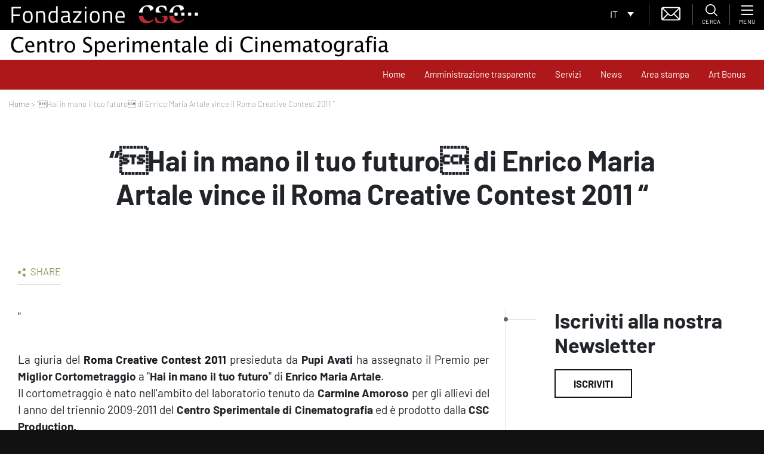

--- FILE ---
content_type: text/html; charset=utf-8
request_url: https://www.google.com/recaptcha/api2/anchor?ar=1&k=6LfgfM8ZAAAAADo9Xxo5D28ckXiFD7xdnyRHG9kl&co=aHR0cHM6Ly93d3cuZm9uZGF6aW9uZWNzYy5pdDo0NDM.&hl=en&type=image&v=PoyoqOPhxBO7pBk68S4YbpHZ&theme=light&size=normal&anchor-ms=20000&execute-ms=30000&cb=gjyay4u6cw2j
body_size: 49373
content:
<!DOCTYPE HTML><html dir="ltr" lang="en"><head><meta http-equiv="Content-Type" content="text/html; charset=UTF-8">
<meta http-equiv="X-UA-Compatible" content="IE=edge">
<title>reCAPTCHA</title>
<style type="text/css">
/* cyrillic-ext */
@font-face {
  font-family: 'Roboto';
  font-style: normal;
  font-weight: 400;
  font-stretch: 100%;
  src: url(//fonts.gstatic.com/s/roboto/v48/KFO7CnqEu92Fr1ME7kSn66aGLdTylUAMa3GUBHMdazTgWw.woff2) format('woff2');
  unicode-range: U+0460-052F, U+1C80-1C8A, U+20B4, U+2DE0-2DFF, U+A640-A69F, U+FE2E-FE2F;
}
/* cyrillic */
@font-face {
  font-family: 'Roboto';
  font-style: normal;
  font-weight: 400;
  font-stretch: 100%;
  src: url(//fonts.gstatic.com/s/roboto/v48/KFO7CnqEu92Fr1ME7kSn66aGLdTylUAMa3iUBHMdazTgWw.woff2) format('woff2');
  unicode-range: U+0301, U+0400-045F, U+0490-0491, U+04B0-04B1, U+2116;
}
/* greek-ext */
@font-face {
  font-family: 'Roboto';
  font-style: normal;
  font-weight: 400;
  font-stretch: 100%;
  src: url(//fonts.gstatic.com/s/roboto/v48/KFO7CnqEu92Fr1ME7kSn66aGLdTylUAMa3CUBHMdazTgWw.woff2) format('woff2');
  unicode-range: U+1F00-1FFF;
}
/* greek */
@font-face {
  font-family: 'Roboto';
  font-style: normal;
  font-weight: 400;
  font-stretch: 100%;
  src: url(//fonts.gstatic.com/s/roboto/v48/KFO7CnqEu92Fr1ME7kSn66aGLdTylUAMa3-UBHMdazTgWw.woff2) format('woff2');
  unicode-range: U+0370-0377, U+037A-037F, U+0384-038A, U+038C, U+038E-03A1, U+03A3-03FF;
}
/* math */
@font-face {
  font-family: 'Roboto';
  font-style: normal;
  font-weight: 400;
  font-stretch: 100%;
  src: url(//fonts.gstatic.com/s/roboto/v48/KFO7CnqEu92Fr1ME7kSn66aGLdTylUAMawCUBHMdazTgWw.woff2) format('woff2');
  unicode-range: U+0302-0303, U+0305, U+0307-0308, U+0310, U+0312, U+0315, U+031A, U+0326-0327, U+032C, U+032F-0330, U+0332-0333, U+0338, U+033A, U+0346, U+034D, U+0391-03A1, U+03A3-03A9, U+03B1-03C9, U+03D1, U+03D5-03D6, U+03F0-03F1, U+03F4-03F5, U+2016-2017, U+2034-2038, U+203C, U+2040, U+2043, U+2047, U+2050, U+2057, U+205F, U+2070-2071, U+2074-208E, U+2090-209C, U+20D0-20DC, U+20E1, U+20E5-20EF, U+2100-2112, U+2114-2115, U+2117-2121, U+2123-214F, U+2190, U+2192, U+2194-21AE, U+21B0-21E5, U+21F1-21F2, U+21F4-2211, U+2213-2214, U+2216-22FF, U+2308-230B, U+2310, U+2319, U+231C-2321, U+2336-237A, U+237C, U+2395, U+239B-23B7, U+23D0, U+23DC-23E1, U+2474-2475, U+25AF, U+25B3, U+25B7, U+25BD, U+25C1, U+25CA, U+25CC, U+25FB, U+266D-266F, U+27C0-27FF, U+2900-2AFF, U+2B0E-2B11, U+2B30-2B4C, U+2BFE, U+3030, U+FF5B, U+FF5D, U+1D400-1D7FF, U+1EE00-1EEFF;
}
/* symbols */
@font-face {
  font-family: 'Roboto';
  font-style: normal;
  font-weight: 400;
  font-stretch: 100%;
  src: url(//fonts.gstatic.com/s/roboto/v48/KFO7CnqEu92Fr1ME7kSn66aGLdTylUAMaxKUBHMdazTgWw.woff2) format('woff2');
  unicode-range: U+0001-000C, U+000E-001F, U+007F-009F, U+20DD-20E0, U+20E2-20E4, U+2150-218F, U+2190, U+2192, U+2194-2199, U+21AF, U+21E6-21F0, U+21F3, U+2218-2219, U+2299, U+22C4-22C6, U+2300-243F, U+2440-244A, U+2460-24FF, U+25A0-27BF, U+2800-28FF, U+2921-2922, U+2981, U+29BF, U+29EB, U+2B00-2BFF, U+4DC0-4DFF, U+FFF9-FFFB, U+10140-1018E, U+10190-1019C, U+101A0, U+101D0-101FD, U+102E0-102FB, U+10E60-10E7E, U+1D2C0-1D2D3, U+1D2E0-1D37F, U+1F000-1F0FF, U+1F100-1F1AD, U+1F1E6-1F1FF, U+1F30D-1F30F, U+1F315, U+1F31C, U+1F31E, U+1F320-1F32C, U+1F336, U+1F378, U+1F37D, U+1F382, U+1F393-1F39F, U+1F3A7-1F3A8, U+1F3AC-1F3AF, U+1F3C2, U+1F3C4-1F3C6, U+1F3CA-1F3CE, U+1F3D4-1F3E0, U+1F3ED, U+1F3F1-1F3F3, U+1F3F5-1F3F7, U+1F408, U+1F415, U+1F41F, U+1F426, U+1F43F, U+1F441-1F442, U+1F444, U+1F446-1F449, U+1F44C-1F44E, U+1F453, U+1F46A, U+1F47D, U+1F4A3, U+1F4B0, U+1F4B3, U+1F4B9, U+1F4BB, U+1F4BF, U+1F4C8-1F4CB, U+1F4D6, U+1F4DA, U+1F4DF, U+1F4E3-1F4E6, U+1F4EA-1F4ED, U+1F4F7, U+1F4F9-1F4FB, U+1F4FD-1F4FE, U+1F503, U+1F507-1F50B, U+1F50D, U+1F512-1F513, U+1F53E-1F54A, U+1F54F-1F5FA, U+1F610, U+1F650-1F67F, U+1F687, U+1F68D, U+1F691, U+1F694, U+1F698, U+1F6AD, U+1F6B2, U+1F6B9-1F6BA, U+1F6BC, U+1F6C6-1F6CF, U+1F6D3-1F6D7, U+1F6E0-1F6EA, U+1F6F0-1F6F3, U+1F6F7-1F6FC, U+1F700-1F7FF, U+1F800-1F80B, U+1F810-1F847, U+1F850-1F859, U+1F860-1F887, U+1F890-1F8AD, U+1F8B0-1F8BB, U+1F8C0-1F8C1, U+1F900-1F90B, U+1F93B, U+1F946, U+1F984, U+1F996, U+1F9E9, U+1FA00-1FA6F, U+1FA70-1FA7C, U+1FA80-1FA89, U+1FA8F-1FAC6, U+1FACE-1FADC, U+1FADF-1FAE9, U+1FAF0-1FAF8, U+1FB00-1FBFF;
}
/* vietnamese */
@font-face {
  font-family: 'Roboto';
  font-style: normal;
  font-weight: 400;
  font-stretch: 100%;
  src: url(//fonts.gstatic.com/s/roboto/v48/KFO7CnqEu92Fr1ME7kSn66aGLdTylUAMa3OUBHMdazTgWw.woff2) format('woff2');
  unicode-range: U+0102-0103, U+0110-0111, U+0128-0129, U+0168-0169, U+01A0-01A1, U+01AF-01B0, U+0300-0301, U+0303-0304, U+0308-0309, U+0323, U+0329, U+1EA0-1EF9, U+20AB;
}
/* latin-ext */
@font-face {
  font-family: 'Roboto';
  font-style: normal;
  font-weight: 400;
  font-stretch: 100%;
  src: url(//fonts.gstatic.com/s/roboto/v48/KFO7CnqEu92Fr1ME7kSn66aGLdTylUAMa3KUBHMdazTgWw.woff2) format('woff2');
  unicode-range: U+0100-02BA, U+02BD-02C5, U+02C7-02CC, U+02CE-02D7, U+02DD-02FF, U+0304, U+0308, U+0329, U+1D00-1DBF, U+1E00-1E9F, U+1EF2-1EFF, U+2020, U+20A0-20AB, U+20AD-20C0, U+2113, U+2C60-2C7F, U+A720-A7FF;
}
/* latin */
@font-face {
  font-family: 'Roboto';
  font-style: normal;
  font-weight: 400;
  font-stretch: 100%;
  src: url(//fonts.gstatic.com/s/roboto/v48/KFO7CnqEu92Fr1ME7kSn66aGLdTylUAMa3yUBHMdazQ.woff2) format('woff2');
  unicode-range: U+0000-00FF, U+0131, U+0152-0153, U+02BB-02BC, U+02C6, U+02DA, U+02DC, U+0304, U+0308, U+0329, U+2000-206F, U+20AC, U+2122, U+2191, U+2193, U+2212, U+2215, U+FEFF, U+FFFD;
}
/* cyrillic-ext */
@font-face {
  font-family: 'Roboto';
  font-style: normal;
  font-weight: 500;
  font-stretch: 100%;
  src: url(//fonts.gstatic.com/s/roboto/v48/KFO7CnqEu92Fr1ME7kSn66aGLdTylUAMa3GUBHMdazTgWw.woff2) format('woff2');
  unicode-range: U+0460-052F, U+1C80-1C8A, U+20B4, U+2DE0-2DFF, U+A640-A69F, U+FE2E-FE2F;
}
/* cyrillic */
@font-face {
  font-family: 'Roboto';
  font-style: normal;
  font-weight: 500;
  font-stretch: 100%;
  src: url(//fonts.gstatic.com/s/roboto/v48/KFO7CnqEu92Fr1ME7kSn66aGLdTylUAMa3iUBHMdazTgWw.woff2) format('woff2');
  unicode-range: U+0301, U+0400-045F, U+0490-0491, U+04B0-04B1, U+2116;
}
/* greek-ext */
@font-face {
  font-family: 'Roboto';
  font-style: normal;
  font-weight: 500;
  font-stretch: 100%;
  src: url(//fonts.gstatic.com/s/roboto/v48/KFO7CnqEu92Fr1ME7kSn66aGLdTylUAMa3CUBHMdazTgWw.woff2) format('woff2');
  unicode-range: U+1F00-1FFF;
}
/* greek */
@font-face {
  font-family: 'Roboto';
  font-style: normal;
  font-weight: 500;
  font-stretch: 100%;
  src: url(//fonts.gstatic.com/s/roboto/v48/KFO7CnqEu92Fr1ME7kSn66aGLdTylUAMa3-UBHMdazTgWw.woff2) format('woff2');
  unicode-range: U+0370-0377, U+037A-037F, U+0384-038A, U+038C, U+038E-03A1, U+03A3-03FF;
}
/* math */
@font-face {
  font-family: 'Roboto';
  font-style: normal;
  font-weight: 500;
  font-stretch: 100%;
  src: url(//fonts.gstatic.com/s/roboto/v48/KFO7CnqEu92Fr1ME7kSn66aGLdTylUAMawCUBHMdazTgWw.woff2) format('woff2');
  unicode-range: U+0302-0303, U+0305, U+0307-0308, U+0310, U+0312, U+0315, U+031A, U+0326-0327, U+032C, U+032F-0330, U+0332-0333, U+0338, U+033A, U+0346, U+034D, U+0391-03A1, U+03A3-03A9, U+03B1-03C9, U+03D1, U+03D5-03D6, U+03F0-03F1, U+03F4-03F5, U+2016-2017, U+2034-2038, U+203C, U+2040, U+2043, U+2047, U+2050, U+2057, U+205F, U+2070-2071, U+2074-208E, U+2090-209C, U+20D0-20DC, U+20E1, U+20E5-20EF, U+2100-2112, U+2114-2115, U+2117-2121, U+2123-214F, U+2190, U+2192, U+2194-21AE, U+21B0-21E5, U+21F1-21F2, U+21F4-2211, U+2213-2214, U+2216-22FF, U+2308-230B, U+2310, U+2319, U+231C-2321, U+2336-237A, U+237C, U+2395, U+239B-23B7, U+23D0, U+23DC-23E1, U+2474-2475, U+25AF, U+25B3, U+25B7, U+25BD, U+25C1, U+25CA, U+25CC, U+25FB, U+266D-266F, U+27C0-27FF, U+2900-2AFF, U+2B0E-2B11, U+2B30-2B4C, U+2BFE, U+3030, U+FF5B, U+FF5D, U+1D400-1D7FF, U+1EE00-1EEFF;
}
/* symbols */
@font-face {
  font-family: 'Roboto';
  font-style: normal;
  font-weight: 500;
  font-stretch: 100%;
  src: url(//fonts.gstatic.com/s/roboto/v48/KFO7CnqEu92Fr1ME7kSn66aGLdTylUAMaxKUBHMdazTgWw.woff2) format('woff2');
  unicode-range: U+0001-000C, U+000E-001F, U+007F-009F, U+20DD-20E0, U+20E2-20E4, U+2150-218F, U+2190, U+2192, U+2194-2199, U+21AF, U+21E6-21F0, U+21F3, U+2218-2219, U+2299, U+22C4-22C6, U+2300-243F, U+2440-244A, U+2460-24FF, U+25A0-27BF, U+2800-28FF, U+2921-2922, U+2981, U+29BF, U+29EB, U+2B00-2BFF, U+4DC0-4DFF, U+FFF9-FFFB, U+10140-1018E, U+10190-1019C, U+101A0, U+101D0-101FD, U+102E0-102FB, U+10E60-10E7E, U+1D2C0-1D2D3, U+1D2E0-1D37F, U+1F000-1F0FF, U+1F100-1F1AD, U+1F1E6-1F1FF, U+1F30D-1F30F, U+1F315, U+1F31C, U+1F31E, U+1F320-1F32C, U+1F336, U+1F378, U+1F37D, U+1F382, U+1F393-1F39F, U+1F3A7-1F3A8, U+1F3AC-1F3AF, U+1F3C2, U+1F3C4-1F3C6, U+1F3CA-1F3CE, U+1F3D4-1F3E0, U+1F3ED, U+1F3F1-1F3F3, U+1F3F5-1F3F7, U+1F408, U+1F415, U+1F41F, U+1F426, U+1F43F, U+1F441-1F442, U+1F444, U+1F446-1F449, U+1F44C-1F44E, U+1F453, U+1F46A, U+1F47D, U+1F4A3, U+1F4B0, U+1F4B3, U+1F4B9, U+1F4BB, U+1F4BF, U+1F4C8-1F4CB, U+1F4D6, U+1F4DA, U+1F4DF, U+1F4E3-1F4E6, U+1F4EA-1F4ED, U+1F4F7, U+1F4F9-1F4FB, U+1F4FD-1F4FE, U+1F503, U+1F507-1F50B, U+1F50D, U+1F512-1F513, U+1F53E-1F54A, U+1F54F-1F5FA, U+1F610, U+1F650-1F67F, U+1F687, U+1F68D, U+1F691, U+1F694, U+1F698, U+1F6AD, U+1F6B2, U+1F6B9-1F6BA, U+1F6BC, U+1F6C6-1F6CF, U+1F6D3-1F6D7, U+1F6E0-1F6EA, U+1F6F0-1F6F3, U+1F6F7-1F6FC, U+1F700-1F7FF, U+1F800-1F80B, U+1F810-1F847, U+1F850-1F859, U+1F860-1F887, U+1F890-1F8AD, U+1F8B0-1F8BB, U+1F8C0-1F8C1, U+1F900-1F90B, U+1F93B, U+1F946, U+1F984, U+1F996, U+1F9E9, U+1FA00-1FA6F, U+1FA70-1FA7C, U+1FA80-1FA89, U+1FA8F-1FAC6, U+1FACE-1FADC, U+1FADF-1FAE9, U+1FAF0-1FAF8, U+1FB00-1FBFF;
}
/* vietnamese */
@font-face {
  font-family: 'Roboto';
  font-style: normal;
  font-weight: 500;
  font-stretch: 100%;
  src: url(//fonts.gstatic.com/s/roboto/v48/KFO7CnqEu92Fr1ME7kSn66aGLdTylUAMa3OUBHMdazTgWw.woff2) format('woff2');
  unicode-range: U+0102-0103, U+0110-0111, U+0128-0129, U+0168-0169, U+01A0-01A1, U+01AF-01B0, U+0300-0301, U+0303-0304, U+0308-0309, U+0323, U+0329, U+1EA0-1EF9, U+20AB;
}
/* latin-ext */
@font-face {
  font-family: 'Roboto';
  font-style: normal;
  font-weight: 500;
  font-stretch: 100%;
  src: url(//fonts.gstatic.com/s/roboto/v48/KFO7CnqEu92Fr1ME7kSn66aGLdTylUAMa3KUBHMdazTgWw.woff2) format('woff2');
  unicode-range: U+0100-02BA, U+02BD-02C5, U+02C7-02CC, U+02CE-02D7, U+02DD-02FF, U+0304, U+0308, U+0329, U+1D00-1DBF, U+1E00-1E9F, U+1EF2-1EFF, U+2020, U+20A0-20AB, U+20AD-20C0, U+2113, U+2C60-2C7F, U+A720-A7FF;
}
/* latin */
@font-face {
  font-family: 'Roboto';
  font-style: normal;
  font-weight: 500;
  font-stretch: 100%;
  src: url(//fonts.gstatic.com/s/roboto/v48/KFO7CnqEu92Fr1ME7kSn66aGLdTylUAMa3yUBHMdazQ.woff2) format('woff2');
  unicode-range: U+0000-00FF, U+0131, U+0152-0153, U+02BB-02BC, U+02C6, U+02DA, U+02DC, U+0304, U+0308, U+0329, U+2000-206F, U+20AC, U+2122, U+2191, U+2193, U+2212, U+2215, U+FEFF, U+FFFD;
}
/* cyrillic-ext */
@font-face {
  font-family: 'Roboto';
  font-style: normal;
  font-weight: 900;
  font-stretch: 100%;
  src: url(//fonts.gstatic.com/s/roboto/v48/KFO7CnqEu92Fr1ME7kSn66aGLdTylUAMa3GUBHMdazTgWw.woff2) format('woff2');
  unicode-range: U+0460-052F, U+1C80-1C8A, U+20B4, U+2DE0-2DFF, U+A640-A69F, U+FE2E-FE2F;
}
/* cyrillic */
@font-face {
  font-family: 'Roboto';
  font-style: normal;
  font-weight: 900;
  font-stretch: 100%;
  src: url(//fonts.gstatic.com/s/roboto/v48/KFO7CnqEu92Fr1ME7kSn66aGLdTylUAMa3iUBHMdazTgWw.woff2) format('woff2');
  unicode-range: U+0301, U+0400-045F, U+0490-0491, U+04B0-04B1, U+2116;
}
/* greek-ext */
@font-face {
  font-family: 'Roboto';
  font-style: normal;
  font-weight: 900;
  font-stretch: 100%;
  src: url(//fonts.gstatic.com/s/roboto/v48/KFO7CnqEu92Fr1ME7kSn66aGLdTylUAMa3CUBHMdazTgWw.woff2) format('woff2');
  unicode-range: U+1F00-1FFF;
}
/* greek */
@font-face {
  font-family: 'Roboto';
  font-style: normal;
  font-weight: 900;
  font-stretch: 100%;
  src: url(//fonts.gstatic.com/s/roboto/v48/KFO7CnqEu92Fr1ME7kSn66aGLdTylUAMa3-UBHMdazTgWw.woff2) format('woff2');
  unicode-range: U+0370-0377, U+037A-037F, U+0384-038A, U+038C, U+038E-03A1, U+03A3-03FF;
}
/* math */
@font-face {
  font-family: 'Roboto';
  font-style: normal;
  font-weight: 900;
  font-stretch: 100%;
  src: url(//fonts.gstatic.com/s/roboto/v48/KFO7CnqEu92Fr1ME7kSn66aGLdTylUAMawCUBHMdazTgWw.woff2) format('woff2');
  unicode-range: U+0302-0303, U+0305, U+0307-0308, U+0310, U+0312, U+0315, U+031A, U+0326-0327, U+032C, U+032F-0330, U+0332-0333, U+0338, U+033A, U+0346, U+034D, U+0391-03A1, U+03A3-03A9, U+03B1-03C9, U+03D1, U+03D5-03D6, U+03F0-03F1, U+03F4-03F5, U+2016-2017, U+2034-2038, U+203C, U+2040, U+2043, U+2047, U+2050, U+2057, U+205F, U+2070-2071, U+2074-208E, U+2090-209C, U+20D0-20DC, U+20E1, U+20E5-20EF, U+2100-2112, U+2114-2115, U+2117-2121, U+2123-214F, U+2190, U+2192, U+2194-21AE, U+21B0-21E5, U+21F1-21F2, U+21F4-2211, U+2213-2214, U+2216-22FF, U+2308-230B, U+2310, U+2319, U+231C-2321, U+2336-237A, U+237C, U+2395, U+239B-23B7, U+23D0, U+23DC-23E1, U+2474-2475, U+25AF, U+25B3, U+25B7, U+25BD, U+25C1, U+25CA, U+25CC, U+25FB, U+266D-266F, U+27C0-27FF, U+2900-2AFF, U+2B0E-2B11, U+2B30-2B4C, U+2BFE, U+3030, U+FF5B, U+FF5D, U+1D400-1D7FF, U+1EE00-1EEFF;
}
/* symbols */
@font-face {
  font-family: 'Roboto';
  font-style: normal;
  font-weight: 900;
  font-stretch: 100%;
  src: url(//fonts.gstatic.com/s/roboto/v48/KFO7CnqEu92Fr1ME7kSn66aGLdTylUAMaxKUBHMdazTgWw.woff2) format('woff2');
  unicode-range: U+0001-000C, U+000E-001F, U+007F-009F, U+20DD-20E0, U+20E2-20E4, U+2150-218F, U+2190, U+2192, U+2194-2199, U+21AF, U+21E6-21F0, U+21F3, U+2218-2219, U+2299, U+22C4-22C6, U+2300-243F, U+2440-244A, U+2460-24FF, U+25A0-27BF, U+2800-28FF, U+2921-2922, U+2981, U+29BF, U+29EB, U+2B00-2BFF, U+4DC0-4DFF, U+FFF9-FFFB, U+10140-1018E, U+10190-1019C, U+101A0, U+101D0-101FD, U+102E0-102FB, U+10E60-10E7E, U+1D2C0-1D2D3, U+1D2E0-1D37F, U+1F000-1F0FF, U+1F100-1F1AD, U+1F1E6-1F1FF, U+1F30D-1F30F, U+1F315, U+1F31C, U+1F31E, U+1F320-1F32C, U+1F336, U+1F378, U+1F37D, U+1F382, U+1F393-1F39F, U+1F3A7-1F3A8, U+1F3AC-1F3AF, U+1F3C2, U+1F3C4-1F3C6, U+1F3CA-1F3CE, U+1F3D4-1F3E0, U+1F3ED, U+1F3F1-1F3F3, U+1F3F5-1F3F7, U+1F408, U+1F415, U+1F41F, U+1F426, U+1F43F, U+1F441-1F442, U+1F444, U+1F446-1F449, U+1F44C-1F44E, U+1F453, U+1F46A, U+1F47D, U+1F4A3, U+1F4B0, U+1F4B3, U+1F4B9, U+1F4BB, U+1F4BF, U+1F4C8-1F4CB, U+1F4D6, U+1F4DA, U+1F4DF, U+1F4E3-1F4E6, U+1F4EA-1F4ED, U+1F4F7, U+1F4F9-1F4FB, U+1F4FD-1F4FE, U+1F503, U+1F507-1F50B, U+1F50D, U+1F512-1F513, U+1F53E-1F54A, U+1F54F-1F5FA, U+1F610, U+1F650-1F67F, U+1F687, U+1F68D, U+1F691, U+1F694, U+1F698, U+1F6AD, U+1F6B2, U+1F6B9-1F6BA, U+1F6BC, U+1F6C6-1F6CF, U+1F6D3-1F6D7, U+1F6E0-1F6EA, U+1F6F0-1F6F3, U+1F6F7-1F6FC, U+1F700-1F7FF, U+1F800-1F80B, U+1F810-1F847, U+1F850-1F859, U+1F860-1F887, U+1F890-1F8AD, U+1F8B0-1F8BB, U+1F8C0-1F8C1, U+1F900-1F90B, U+1F93B, U+1F946, U+1F984, U+1F996, U+1F9E9, U+1FA00-1FA6F, U+1FA70-1FA7C, U+1FA80-1FA89, U+1FA8F-1FAC6, U+1FACE-1FADC, U+1FADF-1FAE9, U+1FAF0-1FAF8, U+1FB00-1FBFF;
}
/* vietnamese */
@font-face {
  font-family: 'Roboto';
  font-style: normal;
  font-weight: 900;
  font-stretch: 100%;
  src: url(//fonts.gstatic.com/s/roboto/v48/KFO7CnqEu92Fr1ME7kSn66aGLdTylUAMa3OUBHMdazTgWw.woff2) format('woff2');
  unicode-range: U+0102-0103, U+0110-0111, U+0128-0129, U+0168-0169, U+01A0-01A1, U+01AF-01B0, U+0300-0301, U+0303-0304, U+0308-0309, U+0323, U+0329, U+1EA0-1EF9, U+20AB;
}
/* latin-ext */
@font-face {
  font-family: 'Roboto';
  font-style: normal;
  font-weight: 900;
  font-stretch: 100%;
  src: url(//fonts.gstatic.com/s/roboto/v48/KFO7CnqEu92Fr1ME7kSn66aGLdTylUAMa3KUBHMdazTgWw.woff2) format('woff2');
  unicode-range: U+0100-02BA, U+02BD-02C5, U+02C7-02CC, U+02CE-02D7, U+02DD-02FF, U+0304, U+0308, U+0329, U+1D00-1DBF, U+1E00-1E9F, U+1EF2-1EFF, U+2020, U+20A0-20AB, U+20AD-20C0, U+2113, U+2C60-2C7F, U+A720-A7FF;
}
/* latin */
@font-face {
  font-family: 'Roboto';
  font-style: normal;
  font-weight: 900;
  font-stretch: 100%;
  src: url(//fonts.gstatic.com/s/roboto/v48/KFO7CnqEu92Fr1ME7kSn66aGLdTylUAMa3yUBHMdazQ.woff2) format('woff2');
  unicode-range: U+0000-00FF, U+0131, U+0152-0153, U+02BB-02BC, U+02C6, U+02DA, U+02DC, U+0304, U+0308, U+0329, U+2000-206F, U+20AC, U+2122, U+2191, U+2193, U+2212, U+2215, U+FEFF, U+FFFD;
}

</style>
<link rel="stylesheet" type="text/css" href="https://www.gstatic.com/recaptcha/releases/PoyoqOPhxBO7pBk68S4YbpHZ/styles__ltr.css">
<script nonce="zvYF_KNv9Rncjx32dP3WOw" type="text/javascript">window['__recaptcha_api'] = 'https://www.google.com/recaptcha/api2/';</script>
<script type="text/javascript" src="https://www.gstatic.com/recaptcha/releases/PoyoqOPhxBO7pBk68S4YbpHZ/recaptcha__en.js" nonce="zvYF_KNv9Rncjx32dP3WOw">
      
    </script></head>
<body><div id="rc-anchor-alert" class="rc-anchor-alert"></div>
<input type="hidden" id="recaptcha-token" value="[base64]">
<script type="text/javascript" nonce="zvYF_KNv9Rncjx32dP3WOw">
      recaptcha.anchor.Main.init("[\x22ainput\x22,[\x22bgdata\x22,\x22\x22,\[base64]/[base64]/[base64]/bmV3IHJbeF0oY1swXSk6RT09Mj9uZXcgclt4XShjWzBdLGNbMV0pOkU9PTM/bmV3IHJbeF0oY1swXSxjWzFdLGNbMl0pOkU9PTQ/[base64]/[base64]/[base64]/[base64]/[base64]/[base64]/[base64]/[base64]\x22,\[base64]\x22,\x22QcORL8OCLcKvDyLDqMONXFtpESBDwpdIBBF6NsKOwoJ+aBZOw7gGw7vCqwnDglFYwqBebzrCmcKjwrE/NcOfwoohwpTDvE3CswFEPVfCu8KOC8OyK2rDqFPDii02w7/CqEp2J8Klwpl8XD3DmMOowovDoMOOw7DCpMO/b8OAHMKza8O5ZMO3wp5EYMKTTywIwo3DjmrDuMKrRcOLw7g0UsOlT8OWw7JEw70EwoXCncKbfTDDuzbCnSQWwqTCnkXCrsOxZ8O8wqsfSMKcGSZow7oMdMO/MCAWT0dbwr3ClMKaw7nDk3UGR8KSwo1dIUTDuDQNVMO6WsKVwp9lwrtcw6FzwpbDqcKbLMO3T8KxwqjDn1nDmEEqwqPCqMKZAcOcRsO0VcO7QcOpKsKASsO4MzFSfsO3OAtUFEM/wpFeK8OVw5jCk8O8wpLCrkrDhDzDgMO9UcKIXk90wocYBSx6CsKIw6MFEsOYw4nCvcOuGkcvecK6wqnCs3ZbwpvCkDbCqTIqw4l5CCsUw5PDq2VxbnzCvQttw7PCpQnCt2UDw4NSCsOZw7rDtQHDg8Ktw6AWwrzCmVhXwoBuY8OncMKzfMKbVn/DnBtSAUAmEcOgAjY6w73CpF/[base64]/Dk8KnwqTDq8Kaw79sPcOBw5wVB8KUCVAlwpvDsSUMeEYuCzvDmETDjCR0cAXCoMOkw7dgWsKrKDtJw5FkYsOwwrF2w7jCvDMWcMOnwod3YcKRwroLZXNnw4gqwqgEwrjDpcKmw5HDm1Juw5QPw7XDlh07cMOvwpx/UMK1IkbCnDDDsEouesKfTUXCmxJkJ8K3OsKNw6XCuwTDqFktwqEEwp1Rw7Nkw5XDnMO1w6/DpsK/fBfDpQo2U0FRFxI2wrpfwokPwq1Gw5tzFB7CtjvCn8K0wosnw7Niw4fCl34Aw4bCiwnDm8Kaw6LCvkrDqSzCqMOdFRptM8OHw5t5wqjCtcO2wrstwrZ3w4sxSMOXwp/Dq8KAMkDCkMOnwrk1w5rDmQs8w6rDn8KDMkQzUDnCsDNHSsOFW0DDlsKQwqzCoD/Cm8OYw4HCrcKowpIYRMKUZ8K/K8OZwqrDnnh2wpR7wo/Ct2kEEsKaZ8KpbCjCsGUzJsKVwoLDrMOrHiAsPU3CjUXCvnbCv14kO8ONfMOlV0vCrSPDjAnDtlLDqcOCdMOawoHCk8OewrVdFgTDvcOkE8O7wqvCtcKZKcKhQQN/SkjDncOXF8OdKlgQw4I5w67CtAU8w7PDpMKbwp8cwpkLenALMDRQw5thwrLCl1ceb8KWw4TChQIHHjTDgn1zUMKlY8O7WhfDrsKBwr08JcKvEHFjw5MWw7nDpsO+NxTDuk/DrcKjO1Apw6DCkMKxw7TCucOYwpfCiWUUwrvCjTHCusOKECNAaTg8wpPCocOcw77Cs8ONw6QdSSxFClsWwpXCv1rDqF/Dv8O1w6zCnMOvdkDDql3CrsKbw6/Do8K2wrMcQiHCghw/Cz3DocOzPXnDhRLCjsOpwoXCiH9sXB5Qw4zDl2fClktBGUR4w7bCoBtHDXpqIMK1WsO7Vy7DuMK8asOdw6QcYE9MwpbDocO6e8KLJXU/LMO5w5rCpQjCkX8TwoPDtsO7wq3Cl8Ojw6PCnMKEwqwcw6nCtsKqfsKUwr/Ciz9IwrYJeFzCmcK+w6vDvcK/BMOvTXDCpcORDBzDom/DjMKmw40GJcK1w4PDuXrCoMKJSwBQKcOQW8OBwpvDg8KTwqU6wp/DklU3w5zDh8KOw6oaPcOyccOuRFjCu8OeF8O+woMbMEM8QMKXwoBZwrxnI8KhLcKlw7fDhwvCv8KmIMOEaTfDjcO7ZcKYFMO9w4t2wr/Co8OHRTgMc8OiQxwBw4FOwpBJVQYZYsOaazxqVMKvFi7Cvl7CqMKuw5JHw5/CkMKZw7vCucKldFITwq5gR8KYG3nDssKLwqd8Uypmw4PCmiDDoDQkDsObwrlvwqYUW8O6E8KjwoDDnUxqbidIQF/[base64]/HVYBwrVWw7kBwqbCqhc1bcKEwr1XwpjDscOCw7bCmQUkCVjDp8Kawq0zw4fCswNfXsOGJsKLw7NNw5AtRTLDi8OMwoTDgxJpw7HCkmY3w4PDsGENwo7DvG1WwrVkMh/Ck0rDqcKOwqTCusK2woxGw7HCicKLeUvDm8KiUMKBwrhQwp0Nw7/CvTUGwpoEwqLDjgJnw4bDhcOawqBubybDm14Bw6TCnW/Dq1bCisOzJcKZXcKHwp/Ck8KVwqHCrMKoGsKEwpnCpsK5w4F5w5pyTDoIZ0UUQsOkdCnDgcKhVMKbw6VRJzZewpZ+BMOfGcK/[base64]/w5ITw6t5w5ZewpfDi8K6DA95w7l9w5rCgErDpMOhHMOHDMOewqDDpcKIQ3Qnw4kzX3dzXcKqwobCv1PDlcOJw7B/c8OwVg43w47DvgDDpTXDt2vCjMOiw4dkVMO8wr7Cs8KUTsKAwoViw7XCikLDk8OKVcOvwrkEwpV4VW9UwrLCmcOZUGJqwpRFwpbCg1RHw5QkNhgowrR9wobDscOZZFsdSFPDrMOXwqIyV8K8wqjCoMOtAsKdJ8O/CsK2YSzCvcKNw4nChcOPCkkBZWfDjytuwpzCkDTCn8OBHMOfC8OucEZLJcK2wrTDicO/w7YLMcOaesKpfMOZIMKfwpBrwrhOw5HCsFZbw5nDpCNrwqPDtGxzw7nClTUgalBaX8Kcw4M5N8KMHMOJZsOuAMO+FGgpwpVGPBLDnMOHwrXDj2PCv28Tw74DbsOSCMKvwoDDikBuW8KPw6DCsTRtw5HCqcOzwoFowo/CpcKDEi3ChMOrGmV5wqrDisKfw5w0w4gqw4PDohBjwr7Dn0Unw4PCvcOOZsOFwoAlU8KHwrlHw7giw5nDicO6wpNvLMK5w77CncKrwoAswrLCrcOAw6/DmWzCijoMDRzCn0dVawB3CcO7V8O8w5gcw4B8w7nDszdAw75EwozDm1XCgcKOwrjCqsOpIsOOwr5zwotiMRZWHMO/w6pAw4rDucKJwr/CiXXDlcO2ESNaEcKwACdtUCA5ex/DnX0xw7DClWQgO8KSD8O3w4LCil/CnlQ2woUbQMOuFwBbwpxdRHTDusKqw4RpwrNVUUHDt24qasKLw6tIE8OXE3bCo8KJwqfDhALDnMOkwrdhw6BicMOtbcK0w6zDlcK1IDLCj8OYw4PCp8OyMzrCiWfDvA8AwrNiwrfClsOVNBfDviPDqsOgciTDm8KOw45mc8Opw5o/[base64]/C1k3dnA9wos0w4Vjwr3DusKoIsO+w7vDk8O6TD87P0jDhMO5wotsw5VmwqbDvBPDnMKSwoZmwrPClx/CpcO6EhIkLFPDv8OLY3Yzw6/DgVHCvMKdw6A3bn4ew7MKK8KZHcOXwrMIwptlHsKNw5/CmsOMKsKhw6BQMgzDjl9BMsKwfx7CmH8Twp/CkXkCw7pAN8OJXUDDowrDp8OFRFzChk1iw61JT8K0J8Kib1kMCA/Cim/[base64]/CssKawoDCgMKaw6LCrcO0wqNTw4ghWzNwwp4/acOVwpTCrQB8OzU1KMKZwojCmcKAAxjCph7DmBQ6R8K/w6XDksObwpnCg25rwo7CjsOBTMOfwo9JPgHCsMO+bxs3w4XDtA/DnSdVw50/[base64]/DlsOMTDg2QsOJIcKQQ8K+w73CtcOtUMO1ccO6woIlf3zCkMOXwrzCr8OUw7EKwr/[base64]/CrcOvw7TCq8KPw4DDryxtwo3ChHZNCg3Cky7CuSABwo/[base64]/DrMO4McOMw7fDj8O9LcOxFMOBMy7CmsOLFAlYw5gNR8KOMMOTwpjDgxM5Hn7Dr0gBw6F8wpUHTiwPOMODf8OAwolbwr4Iw6RyS8Klwo5ew5xqecK1BcOHwq4yw7bDocOqZFdUX2zCl8O/wpnClcOww67Ch8K3woBNHWfDqsOcdsKSw7HCmC8UVMKCw4dVfUDCt8O5wrLDgSTDp8OwOCrDlRfClGpqRcOzBh3CrsKAw7wPwoLDqH8/XUglRsOTwqc1CsOxw5M5C27CmMKtI07DtcOFwpVRw7/CgsO2wqloV3Uww63CvWh9w5NEBCElwpzCpcOQw7/CsMOwwpYZw4DDhzE1wqLDjMOJMsOUwqA8dsOFH0HCmH7CocKXw43Co3xFWMO0w5s4M3A7I3jCncOFRn7DmsKtwo9Xw4EPUU7DjwEfwrjDtsKUw6DCssKnw6kbQXoBcXorZEfCv8O3QmdHw5PCkF/Col40wpEywoAhwq/DlMO3wrltw5fCisK5wojDigHDlHnDiGlVwqVCY3LCnsOsw4vCsMObw6jCicOlVcKBLMOCw4fCnRrClcOVwrt3wr3CiltKw5vDtsKeMSNEwozDuSnCsS/[base64]/DrsKXw6pMw61Tw5nCsSwBX3vDssOQw5vCtwhNa8OGwozCj8KxOTTCrsK2w54LScK2w5JUMsOzwoscAMKfb0XCtsK8LMOte3bDgjg7wqELHmHCtcKBw5LCk8Ktw47Dg8OTTHRpwpzDn8K/wrIlakXChcOxQlDCmsOTaV/ChMOUwoUaP8OYNMKhw4oSA3zClcKWwrLDvnDCj8ODwonCjEjDmMKowqcuSEpHOHU2wo3DucOLbinDti0dTMOww59lw70Kw5t3Wm/[base64]/Cqy0Yw4wMw4EleCHClsO0wofCoMOlJm3DpxrDlsK8wrfCq3R2w7XDgMKhLsKSQsKDwrHDq3BEwqjCqBbCqMKWwpTCi8KvAcK9ODQaw5/CmVtnwoYVwopxNG11dXzDi8K3wptOTC9ew6DCvzzDpT3Djg1iPlMZLA8Uwpcww4rCt8OxwoTCksK0bcOWw5cdwr4Gwr8bwqvDh8OGwpfDnsOhMcKWfRQZV3J2U8ODw4trw7otw4kKw67CjHgCX1xYS8K8BsKTeHnCrsO/eERUwo7Ch8OJwoDCgEHDpHLCiMOBwo/CusOfw6c/wojClcO+w7/CsSNOEMKXwqTDkcKkw4QSSsOcw7HCtMKHwoYMDsODIH/[base64]/DcOsw4rCmyDDvMOBPGIOwp7DuErCpcOUwr7Di8OsewTDq8OywrnDplfCvENSwr/DjsO0w7kew75JwqvCoMOzwpDDi3XDosOPwr/DqXpXwpxHw5l2w57DuMKBHcKEw68nf8OKDsKlDwrCksKNwrktw7fCoBXCvR87dhzCrBsjw5jDoCokQQXCtALCn8OHYsK/wpA4YjHCncKLB2Yrw4zCrsOzwp7CkMK5e8Oywr1ZKgHCmcKJd3MQw5/CqG7CicK1w5jDs0LDqjLClsKFRxBnD8OKwrEbFGTDi8KcwpwZRUbCiMK6TMKkIBxvIMKTLGE/HMKLNsK2G15BMMKMwr7Cr8KvBMKWNlMvwqnCgAkXw6zDknDDhsKfw4JrMl3CpMKdYMKAFsOvMMKrGDZtw5Mtwo/[base64]/Cl8KcwoLDvgfCpcOgw57DrMOxZsOuw5/DmsOxLsKMwpvDhMO+w5AwbMODwpMVw4zCqTJmw6kSw5w3woAlX1HCvTsLwq8Qc8OkUcOCfcKuw4lkEMKZZ8Kqw4bCqMOmS8KawrbCkhE1VQbCpm3DnULCjsKDwpdfwrguwpkyEsKqwqd6w6ZPV27Co8O/w7nCg8ODwoDCkcOjwoXDnEzCr8Ksw4pcw4Afw5zDr07CgRnCjSQOTMK8w6how7LCkDjDrG/CuR87LV7Dsh/[base64]/ChE5wwoMkw5vDgnjDqQZjMcKwCX3CgsKzw6oqTn7CpSHCjQgXwp3Dm8KVKsOrw6Y9wrnCt8KkAWc1FsODw7TCssKGYcOMbwnDnE8hUcKqwpzClmNYwq0kw6IiBBDCksOcBzbDqmEhUsOXw7RbNFHCv0/CgsKbw4nDiELCuMK9wpltwrrDt1N0I3ILGXVgw4Biw5TChx/[base64]/[base64]/wqTDt0JbGcOmE8KAw5nDuB/Dm8O7wrXCrMKiQcKtw6jCiMOrw4nDkEsMOMKFbcO8HCgSXcO+ZALDkgTDp8KvVMKsbsKAwpjCtcKnAgrCmsK0wrDCkQ9lw7LCqUU/ZcO2egpJwrjDiw3Dp8KMw7vCp8OXw6YACsOtwrjCr8KKFsO7wqxnwoDDl8K3w5rCnMKzTUE7wqIxdXXDpljCgXbClibDkU7DqsOYWw4Fw5jDsnPDhQMgaBXCs8OQHsOnwrzCrMKjFsOvw5/DncO1w5hhemA4am5vFhEewoTDmMO0w6PCr2EKfVMBwoLCtQxSf8OYU1pOTsOUJ3MBCyXCvcK/w7EXM0XCtTXDm1vDpcObfcOKwr4mdsO9wrXDiH3Ch0bCiCvDn8OPPwEawrVfwqzCgV3DrRcNw7FlCgR+fcKELcK3w43CpcOZVWPDvMKOe8OlwrYAZcKjw5oUwqTDoD8FGMK8eD8dFMO6wrU9w5XCoQXCixYPMnjDt8KXwoIYwo/Crl/ClsKCwpZ5w4x0HgvCgiNKwonCgsKLMsKQw6Vlw4x6J8KlX3B3w7rCswPCoMOqwoASc08RYG3CglTCjDQ5w6rDiUTClcOqQQDCr8K1UX3CicKPDl9Qw6jDucOSw7DDl8O0PwwzSsKEw7V1NE90wrYjO8KMcMK/wr8pXMK1cwQ7dMKkGMKqwofDo8OuwpgFNcKLIgfDk8OIJRnCssKmwrrCr2fCu8O5LklpKcOgw6PCti8Qw4fCtcObVsO8woBtJcK3bUHCp8KowqfCixnCgDwbwpsIR39DwozDoS1Dw4FQw63Cg8O8wrTDucOjTFEawpEywo5wGsK/fkzChgfCkxpAw7fCtMKzCsKuPVVKwrVSwprCqg8LShgaYwBLwprCjcKoBMOMwqTDiMK7cw0jHmxfLGXCpgXDhsO/[base64]/wqJOw67DksKBwr3DucKSw7jCtsKrTkPDiQRwasOEKxRZMsOINsK2w7vDtMOTXlTChUrDkV/[base64]/SMKmw43Doi7DmkQ7E8K0H3spE0/DnUMnGwHDtjvDvsOow7XDlFhEwqXCuk0RbFZiEMOcw4Yrw4F2w4hwAEXChXYowplASE/CiCbDjhPDiMK/[base64]/ChXwMw40lfsOYwpPCssOKwpPCl23Cin1JV38XVcKwJsKkesOOT8KZw7FUw7xMw4sGWMOpw7Z7e8OvTWtRfcO/wrUzw7XDhx4+TxESw491w6vChw1Sw5vDncOXSDAQLMOvBBHCkwzCt8KOWMOwCHfDq2nCocKmXsKywqlWwoXCoMKDCmXCmcOLejxEwph0ehjDsnvDmwrCg2bCiXZ2w7Muwoxnw4xAwrErw57Dm8KrEMK6VMKgwr/[base64]/Ey1Jw50+TsKmOkN3PnUhOsO/N8KXw6MRYwXDhWwEw6EhwotDw4vCum3Cs8OKY0IYJsK6DkV/EGTDmFdGBcKcwrYuTsKUR1fCiC0PAA3DgcOVw6rDgcK0w6rDl2nDrsK8LW/Cv8OLw5PDg8KWw5FHNEU4w6lePcK9wqxgw7UaL8KFCBLDssKiwpTDosOQwojDtC1Gw4UuFcO7w6rDvQXDoMO3NcOWwoVAw48Pw4RawpBxYFXDnmYuw4ELTcOow4dyHsKYZ8OJHixCw5LDlBLCmF/Co07DiH7Cp1LDmUIIciDDhH/Cs0tZYMO9wp1JwqpPwoIywq1/w497bMOTAgfDv2hXMsKZw5IIfDtEwqx6aMKpw4hjw63CtMO9wod/DMORwoMfFcKGwqrDpcKCw6vCiBFowp/CmygXLcK8B8KWbcKfw41FwpIhw7Z+TVHCosOWF1HCoMKpM3Zbw4XDjTkbeS7CpMOZw6UFwq0IMA81V8OSwqnDikvDjsOALMKvWsKAGcOTY2nChcO+w67CqnELw4vDicK/wrbDn2pTwpzCg8KNwqpuw7c4w7rCuV1HFk7CjMKWG8Oyw7QAw4TCmzzDtFc/[base64]/w5wiZifCkMKKwrV2wqZ1ERQdw6U4w6rDn8KlEzRZVlrDhV3CrsOUwpvClCwiw7lHwoTDpGrCg8KYw7DCoFZSw7tGwpsPXsKqwo/DsjrDriA/flk9wrnCigXCgTPDgi4qwo3DkzXDrk01w5B8w7LCpSXDo8KKU8KMw4jDm8OIw4NPJDtnwq5wFcK1w6nCpn/[base64]/[base64]/DiDDCq8OxVkdqwq7Cg3USEMOtacOjworCicOhw5vDtDTCusObAz0kw6bDoQrCrG/DnyvDhcO+wrV2wrrCi8OBw75yThhTAsOEQ0svwqbDsgh7RR5mTMOmW8KtwpnDrB1uwpnDqAFMw5zDtMO1w5VFwobCvkXCv1DCi8O0RMKwJcOPw7IIwr1qwovCk8O6ZFVwdifCqcKBw7RSwpfCjh0pw5dXG8K0wofDncKvMMK1w7nDjcKMw4cswo0pH0lQwpwDeQ/CilrDksOzDHPCgGPDhSZtdMOewpXDuEcxwoHCjcK/IHJAw4TDrsOmV8K0KWvDuw/Cjh4gwqJ/W2rCpsOFw4gvfGjCrzLDmcOscWzCtMKiLjZTFcKpGk9lwrvDtMKeRyEqw7NrHn8XwrorHVfCgcKFwrs/ZsOdw6bCj8KHBgTCkMK/[base64]/DrBTDigXCl8KkCMKfwokyw6PDocOJBirCoSfCoVzClVLCkMOPcMOYJcKUW1HDisKjw6rCm8OxasKtwr/[base64]/DhhBFV8Oew5B6wofCoAbCocKLWsKIwq3DucO1J8KjwqZtEXjDrcOEETVzFH9FKWhePETDksOrQWk8wr5xw6hbLjpIwpvDocOPFGFeV8KnKW9CfRIrfMODdsOMKsKHBMKjwqMkw6tXwrg5wp5kwq9PWhA/NUd9wrY4VzDDlsKhw4lMwoXCjXDDlCXDscOtw6rCpBTCs8OkesK2wq4swqXCtiE4AC0VNcO8EisHVMO4JsKnayzCng/DjcKFZAlQwqZKw6pRwpTDrsOkdHQ/a8KNw7HCmxrDtAnChsKLw4zCoWsIZjgtw6JiwqbCoB3DmEDCnFdTwpLCgxfDvnjCulDDrcOSw44lw4N2JkDDucKDwq8xw6knGMKJw6PDpMOtwq/DpSdawoPCt8KWLsOFwpXDnsObw7Vhw73CmMKtw4YHwqrCr8Kkwqdzw5zChGsTwq7CscOWw4FTw6chw5YtLMOvfzDDkE3DrMKtwqYKwo3Dr8OvYEPCvMKcwprCk0huFMKFw5dTwpvCqcKjb8KyFyPCg3LCoQDDs1grB8KCRgvCnMKMwq5uwp9GMMKewq7CrQ/DmcOJEW/ClVA9DsK2U8KfYmLCgxnCg3/DmgdPRcKLw7rDjxtMDkBDTVpGcW1Ow6Q5HxDDsxbDqMK7w53CnHlaRwTDvzEOC1nCtcK0w4IJS8KFV1UYwpJ4cTJdw6rDmsKDw4TCjRsGwqwsRRs6woRjwoXCrGZVwqNrHMKhwo3ClsOnw4waw71vAMOdwozDlMKBI8OXwq3CoCLCmybDnMOcwp3DnEpvNSsfwonClA/[base64]/[base64]/[base64]/Cg2Y3PhzCr1jDkEbDtMKFw7bCncOVwochwpU+PyPCrz3CtFbDgzbDtcOkwoZqHsKRw5A9e8OLa8O0PsObwoLCpMKcw54MwrdBw6PCmC8Tw4I/wpjDtCx+JcOQZcOAw5/DncOvBRc9wpnCmzpnc05jMT7CrMKQCcKLPzYsYsK0RMK/wrLClsO5w5jDksOsfnPCg8KXRMONw6bCg8OmQUvCqHYkw7PClcKPeQLDgsOPwq7DhCrCgcO6XcOeaMOcXMKxw4DCh8OVBMOLwrt/[base64]/GMKDwrR7EcK4wrEmRCMZw6LDm8OaJcOXNmM4wpVqQMKowq10HQx+w6HDqsOXw7QTY0HCqsOVH8OfwrHCv8Ktw7zCjznDt8KORS/[base64]/ETrDngVWwqcIwqoNLcOjecOlw6TClsKUwpR/[base64]/NMKLw6YTA29mB3RxBUQXw7MgY8ODbMO/QCHDh8O7eGjDpVfCosKXOsObKWQpfcOEw7dKSsObdQ/DocOHJsKLw7dOwrwvIlHDr8O0YMKXY3vCkcKDw7spw6UKw6DClMOHw5NjC2E+RsKlw4NIKMO/[base64]/CqsO/JcKxIsOsDcKUZcKlI2IibQ5AEn7Cp8Osw7XChXxNw6BWworDvsOZS8KTwo7CoQUGwrtyc2bDnz/DpAc7w7wIBhLDiCY2wp1HwqBSLcOGRm5Qw7UlaMKramIBwqtZwq/CqWQsw5Jqw6BGw4HDixFCLgk3IsKue8OTBcKffjYVRcKjw7HCv8OTw7VjJcK6PsOOw4bDiMOVd8OuworCjiJzBcKrCmJydsO0wpN8SC/DjMKuwp4PVnZvw7ITK8OOw5EcWcOfwo/DiVFwT1gWw7EdwpIzL3QXdsKOecOYAinDgMOCwqXCt1lZJsKoTkA2wofDg8K/[base64]/BcOVEMK5wo/[base64]/CoG3CgXhkwrNSQGVjw5rDt8K7RhzDgcOWwrXCtypZwoZ4w7/DoxbCv8KsJsKHw6jDv8KBw4XDlVHDhMOvwrFDMnzDtcK9wrPDuDF5w5JsOz/DtD1gQMOMw4zCinNBw6Z4DVbDvsKFWTl7YVQtw5XDq8O/exrDux58wrN8w43CksOeH8KtLsKAw4NPw6VWEsKEwrXCrMKUdA3ClQ3Dhh8mwqPCoj1aSMK/YwpvEGJjwoTCvcKqB2tkVA3CisKOwo9Vw7HCscOjfcOkHMKrw4TClTlHLULCsyYMw7wIw5/DkMOzQzpnwoHCjm1sw6rCgcOEFcOMb8Kfcjxfw4jDnCrClVHClm9QesOpw51oYnIewqUMPQ3Dvy88TMKjwpTCoTdvw4XCsRPCpcO9wofDihnCocKvMsKpw57Cp2nDpsOXwo3CjmzCpjpDw4sAw4QSAG7ClcOHw4/DgsO9eMO8FgLCqMO2Qmc/[base64]/DssKZw5lLPGLCtMKCw6LDtTphQsOEw5HDusKbXXHDrcOswq9/NHV+wqE0wrfDnMOcHcOuw4nDm8KLw78Fw65vwqAIw4TDq8KCZ8OAdnDCu8KtRkoMd17DoCNlSwjCsMKAYsOowrkBw7sxw4hvw6/CmsKTwoZKwqrCpMK4w7xAw67CoMOww5ULAsOjE8OwUcOpHCJOJxrDk8OjDMK7w5PDkMK2w6vCqHgvwozCqDkaN1jCrlLDm0vCicKDVAjCqMKOFhQZw6LCk8Kuw4Q1U8KLw5whw4QfwqsXGSBcTMKvwrhRwrvCh13DvcKbAw3DuyzDv8KGwpJhOEZ2Hz/CoMO/J8KKZsO0e8O/w4ERwp3DlsOuIMO6wpxCHsO5O3PDrhdAwrjClcO9w6YNw5TCg8KfwqAEIcKBYcK1IsK6bcKwBCDDhl9Yw75cwr3DryB8wr/CvMKnwr3DrzQBScOzw6A3UVsLw4djw7lSDsOaNcKqw6jCrTcVHsKOK2fCiAYMw7Z4Wm/CvMKuw4p0wrrCu8KSHFIJwqZ5VhtvwoJbMMOZwoJmdMOPwrvDtUNww4fDl8Oww6t7Ww57fcOhbzV5wrlWLsKWw7XCmMKXw6oqwozCmnZUwoYLwqh2bRIlZMO8EVrCvS3CmMKWw5QOw59ew5hef38iGMK7fQjCq8KpTMOBG0QXbR7Dk2FAwr/Ckm5dAsOWw5ZtwpQQw7MUw5IZJFZREMOIEMOkw4Zcwp18w6zCtsKMEcKOwo9hKhcIW8KBwr4hEwEhUjISwr7DoMOzO8KcNcKeEBjDjQjCpcOBHsKsFx5mw5fDq8KtXcOmw54bC8KxGzfCqMOGw5XCq2fCmzgGw5HCjcOywqw/X141K8OPAErCoj3CpwYvwr3Dq8K0w53CpgzCpAtfLkYUfMOVw6gBGsKcwrhEwrldMcKiwrnDo8OZw68Yw7PCsgVJMzXCpcOQw4NGSMKqw7vDmMOQw4vClgluwoNmRRsIQmgEw6Rfwr9Sw7lmEMKqF8Omw4LDo2tjJ8Ovw6vDmsO6Hn1nw4TCn37Dg0/DvzHClcKOdi5mZsOWdMOrwptZw4bCuC/CkcOtw7XCjsKPw7IqfmZqTsOOYA/CuMOJCCwJw5Uaw7bDq8O3wrvCm8KGwpjDvRV7w7TDuMKfwqNSwrPDrCN3wpvDiMKLw4hOwrsvCcKbM8O0w7DDrm5gRghfwq3DmsK1wrXCmX/DnVXDkwTCtn3ChTTDp3VbwrYrdi7CqcOCw6DCi8Knw4omEG7ClcKSw77DpV9OJMKIw6HCjj5bwphTB1NwwrknJG7Dg303w4QtLUhfwpzCmkUTwq1FFsKSLDHDi0bCssObw5fDl8KHV8KTwps9wp/Cu8ORwpV3KsK2wpDCisKVFcKcUDHDt8OSKy/Dm0phCsOJwrvDgsOZVcKhZ8KbwozCoUnDoTLDjjrCoSbCs8OJMBIow65sw7PDgMK7PG3Dhi7CjwMAwrvCt8OUHMOIwp0Gw5tYwozCh8O4UcOzLmjCg8Kcw5rChgzCtF/CrcKtw4h2WsODSXM6ScK0a8OeDsKybWkgAcK9wrsqEV3DkMKEQMO/[base64]/E8KHZHDCrH5Aw4kQWcObwr8Zw5QhMMKYGTzDu8KyWMKnw77DusK5Tk8EA8KSwqrDgXRtwonCimHCiMOyO8O/[base64]/DhsKAb8OQw4MAMsO4w7HCrwI8w6jCrMK+RsKvwpDCpyHCkUV/wo55w4Yzwp9lwqw4w51RScKqZMKow5fDh8OlDsKFPg/[base64]/[base64]/DgcKpw5fCrm9aFhTDnC9fXsOXwqNYKiFtV3hrT1xHOm/ChSnCkcKkC27DlyrDiQTDsCXDuBLDpjHCojXDlcOfL8KAFWLCqcOcXm08QxFyKmDCnTwzFD0KSMOfw7XDqcOxO8OWXMOOaMKsWDULI3Z6w4/CgMOlPlpEw43DvlvCgsOWw53Dr2PCj0EZw5R6wro9DMKSwpvDm1U2worDnUHCl8KBKMKzw7MgFcOqDiljAcKAw6Y/w6jDhw7ChcO/w7/[base64]/wrjDpwvCkj4oT8KQwqTDsCvDp8OXKcKYf0QWQsOuwrgpBzfCsSTCtWxKOsOYT8OJwpbDpgfDmsOAWmLDtAnCnQcWI8KEwpjCsB7CmFLCpA3DjQvDtFjCrxRAKhfCuMKlLcOZwoLChsOgZzw/wrjDlcOZwoQBVhoxAcKGwpcgd8KiwqlGw6DDscKvD0lYwr3CtC9dw5XCnQUSwoVWwp91VV/Ck8KLw6bCm8KDfz/ChGDDosKxGcKtw51tS17CkkrCp3NcE8OrwrlnacKMNBPDg3zDmzF0w55kBALDjMKXwpI6w7vDilzDtj1xLV1BFMOxfQgEw7MhG8OXw45awrF8ejUBw6cgw4XDp8OGH8O9w4DCvC3DhX8nGWzDtcKIdz4cw5/DrjHCssKVw4FTTRrDrsOJGEjCnMOqHkoBcsKKcMO7wrJXRlPDocOdw77Dow3Ck8OVZsKgRMO/[base64]/Di07DgsO8wqzCrMK3wrPDn8O8U8Knwo46UsK9w5ILwpHCsQktwohAw5bDgwzDlgUgCsO5FcOLVSFqwo0eQ8OcPcOkayYpDXzDjSbDjw7CsxLDu8KmRcOYwpPCoC9cwo5naMKOEi/[base64]/Cv8OjCcOiWUQiwqjCgjpdwrvDosKnwpnCvER2RgnCl8KGw7BMNnBgG8KHODtNw78swqAjDQ7CucObJcKkwr5zw4UHwr87wosXw44Dw7nClW/Cvl0mEMKfDTo2R8OOdsO7MRTDkhIxcjBTIx1oAcKwwrI3wowiwofCgcO0esKve8Orw5TCqcKaekLDrcOcwrjClVl5woszw6vDqMKmNsKBU8O/[base64]/ClR/Co8K1XykEw4Muw5vDl2NhMgDCnjh4PMOndcO7w5vDhsOewpfCoDDDkynDsWtfwprCri3CkcKvwprDog/CqMKwwokFwqRUwrwBwrdoFQnDrwLDlUpgw4bCiRwBJ8Oawr9jwpt3JcOYw7vCisOjecKRw6zDuRfCthvCkjfDusK6KjwrwrxxQXolwr/[base64]/CvGLDqybDug/CuzvDtcK1HTIlw5jCuQtew6bDiMOkSCjCmMKVVMKSw5FMesKtw4JzGibDtkjDiXTDqX55wrAlw78iX8K1w740wpFEDxRWw7DCow7DjEcTw7lkdBLCrcK+cyAlw600WcO2EcOkwqXDlcKQfGd6wpwMw705CMOHw4cTDcKXw757ccKkwoJeeMOowoZ/BMK0K8OvB8KmHcO+d8OrYDzCtMKow7puwr/DohjCkWLChcKBwpQWYE8OLUHDg8OJwo7DihvCh8K3eMK+FCoFTMKDwp1BLsKjwqAcXsOXw4ZHWMOPL8Kpw6ohfsOKWsOqwrPDmnt2wopbYjzDgxDCsMKPwp/CkVgNImvDp8Owwrl+w67CvsO5wqvDhybCrEgrJBh/CcO6wrQofcOBw5zDlcK1QsKMTsK+woofw5zDvBzCj8O0K08EWxHDosKxVMOewrLDrcORcVfChkbDpgB2wrHCkMOIw6RUwo7Cl2bDnUTDsjdcYV4UJ8KQcMO/WMOyw4IewqlbJwrDqHEWw4ZZMnHDusOJwotAX8KJwogWY0sWwptVw4E/VMOtYUvDv28xLMKXKg4bTMKBwqsew7nDhcOSEQTCiwPDpz7ClMOLH1zCvcOew6XDgn/[base64]/ChzEDwqguaDfDnsKQGB3CusKFEhvCrcOodcKBcTDCqcK2w7PCoXk9acOUw4nCoA0Rw7ldw6LDoDM4w4kITX5vb8OFwoJ/[base64]/wpXClMOqYVXDv31YwqDDmwd7w73CmWrCo3FjW1xVU8KPOwRUQhbCvlPDrsOCw7PCksOcEhLCnkPCuk4nSQzDkcOhwqxwwoxswrBMw7UodTfCkHTDtsOzWMO1CcOiayIFwrLCv1Enw6DCr27CgsOrEsOtYwXDk8OswrTDiMORw58hw7LCncKTwoLCt3dpwpd3LX/Cl8KXw4/CucKodgojCCASwpQsYMKSwosYIcOMwoTDjsO8wrrDn8K2w5pRw6nCpsO9w6VnwoNewpbCllAPVsKScE51w7nCvsOiwr4Jw759wqLDgQ8PXsKBL8OfM2J+A3cqenI/AAzCrgDDtTvCosKJw6ckwrnDj8OjdG8Gfw9Awpc3AMOFwrXDpsOUwrRrYcKkw6YgZMOowqkHUsObBHDCmMKFeTzCksObAlo4NcOew7hMVjlrCVbCjsOoTGAxLiDCvRIyw7vCiRhbw6nCpy/[base64]/wrHDmMO2K8KIw57DiVLCtMO9ScKvwpV0H3LDpcOka8OlwpJ5w5Bsw4k0T8KFDkMrw4lKw5ZbGMKww4zDp1AoRMOvbHlPwrjDlcOkwpJCw64fw51uwoPDo8KnX8OnN8O8wrZ9wpHCjWTClsOQEH5oEMOvCcKcS2xUcXPCgsKZRMKiw6gHAcKywp1/wrN2wqpKdcKrwrnDp8OuwpIGYcKMYsOzMhzCmMKuw5DDhcKgwq/[base64]/TRF4QyfCnWDCkcOXK8OkHF/[base64]/CrQctFMOPN0nDm8K1B0HDmlRgSG7DsRzDlVrDqcKjwox7wqFRMRXDrwYYwr/[base64]/[base64]/DuMO6w7DDshDDlAPDhQHDtDTCtsOIfVnDt8OPw7tuYlDDghPCokTDjyvDozMcwrjCmsKEI1I2wqUiwpHDrcORwpJ9J8O6U8KKw5Qew5xjYsKGw4nCqMOYw6YZQMO/[base64]/w7DCszzCh8KhwqkGXMKdXsOIVUIdwqoBw5kkbHQdNcOOUxvDjy/CpsKsTFHCiRfCiTkmOcONwofCvcO1w7YQw4o1w5xQdcOOXMOFa8Kww59xJcKOwpkMbgzClcKnYcKowqrCgMOnLcK2Pz/Cgn1Qw5hMdyPCiAZnJ8KIwqXDsj7Cjx9TB8OPdF7DjxLDicOiR8OUwojDvg4gFsOfZcKswr4fw4TDimrDi0Blw7bDuMKGScOZN8OHw61Jw4JnZcOeGAghw6cFDzjDqMKTw6BaMcOqwovDgWJ4N8OnwpHDpsOaw6DDnExBT8KVIsObw7ZnZRMdw5VGw6fDusKWwplFXS/Cjy/DtMKqw7UpwowNwq/CgBp2PMKqaiRtw4bDlGLDo8O/wrFtwpjCusOLMloCV8OCwoLDkMKPEcOjwqN7w4whw4V7G8Oow7LCjsOww4nCksOMwqAvCMOpNmbCn3Zcwrw7wroQC8KcCD16GQLCk8KXVjB0H2RNw7QCwoPDuwjCnXFmw7Y/NMKMdcOrwph8RsOfEUcowoTClsKlW8O6wrzCu2haBsKDwrbChcOvRQnDuMO0AsO7w6fDk8K+A8ObV8OFwp/[base64]/[base64]/B0nCjMOGwrF9FsOwOh8Ow7jCgsKuTsO1w7DCsm/[base64]/DksOkwrnCjMObZhjDt0XDl8OLwpwYdyTChMOqwqrCiMKaAMKKw5wfDHLCj3hWAz/DgsOfNzLCvUDDni5Kwrx/dAXCsUgBw5/DqAUKwpfCmcO1w7bCoTjDuMOSw6xqwpvCjcO7w6J5w6ZSwpfDhjjChcOdI2VJUsKGNCADBsO6wo7CjcOWw7XCq8KGw5/CpsKfUEbDl8Ozwo/Dp8OeME4zw7RTGi4AGsOvMsOsR8KOw7d0w599BzpSw57Cg3d9wok3w4nCrU0QwrvDjMK2woLCgHsaLSZcLznCncOPURxZwoEhSMOnw5hXTsOxBMKyw5XDlz/DkcOew6PCoSJ2wp/[base64]/[base64]/[base64]/J1tSwrTCh8ORCj/Dq8O5wpZ/wrvClMOawqnCjMK3wqvCjcO5w7fDuMKJKMO/MMKswoLCkiRjw6jCpHYpI8KXVRowEMKnw5kJwrcXwpTDksOmbkxWw6s/SMKNwrJGw6PCimnChCPCuHowwpzCnVJ2w49hNEjCkGLDtcO7HMO8QSw0ZsKaYcOtERbDsxzCgcKXI0vDhcOqwqfDpwEQRcOsRcOHw7chV8KQw7bCjD1hw4fCvsOmED3DrjzDqcOQwpfDsg/ClUB5e8KELi/DjHDCv8KKw5gKPMKdbAQLVMKrw7XCuR3DucKZJcOnw6nDtMKKwqAnQQLDtH3DsS09wrsGwqnDhsKjwr7CvcKowo3Cux5wZ8OpYmwHM3fDgWd7wpDCpF/Ds0rCu8OTw7dqw5s5b8KBPsOlU8O9w4pnRU/Dg8Kkw5FOY8O+WC7CmcK2wqLCoMOZVBLDpD0OaMKGw7TCl0HCkSjChSbCicKANsOjw45FJsOfRjcULMO5wq/[base64]/CgsKfw5fDiMK1wrtpwqbDog4cwo4uDhRrGcK5w4fDuCHCnCDCiQllwqrCqsO2EgLCji98MXXCjEzCn2ggwoFIw67DhcKNw4/DkUnDmcOEw5zDsMO3w79uLcOhJcOWAz58FCIFW8KVw7R4wpNGwpVRwr9qwrU6w4E3w7TDjsKCCiFSw4FzUADDtMK7J8KKwrPCk8KGPMODOwzDhBnCrsKlXxjCsMKKwr/CusOPOsKCUcOrAsOFVwbDicOBUg0Iwr1AFsOKw7AgwrLDssKJLSBawqJlfcKZf8KbNxXDi3LDgMKnJcO+csOTVMKMbkNLw6YGwrY7w751WcOIwrPCmX7DgMO1w7vCq8K9w5bCs8Kvw6/CqsOQwqjDmldBTXJEXcKZwpMYR0vChG/[base64]/DhG7Cq1PCu8OjMcOzIEwvdkHDnsOMbmvDhsODwqLDsMO7LmE9w6bCkR3Cs8K9w7Fjw5wzCcKQPMK5b8K6Yy7DklvCmcOJOkU+w4x5wqNEwpTDpVAJUUk/Q8Oyw4hbIAnCq8KBHsKaGsKQw4xrwrDDvDHCpgPCl2HDtMKPOMKKKVhiPBQaJsKEFsO1QsOOB2FCw7/CgnXCusO0QMK6w4rCi8OlwpQ/TMKqwqzDoBbCssOVw77CqRMxw4hYw7rCuMOiw6jCjDzCiAR5wonDvsKiw5Qfw4bDgj8Tw6PCk0xvZcOKbcOXwpRew7NKwo3CusOYTxQBw49Qw67ChmPDnlLCtkDDnWdxw6JbbMK6fXjDgTw+S30sZcKlwp/CvjJqw4HDrMOLw5jDj1d7Fl8cw47Dh2rDpmcAKgQcQMK8wqA4UsOzw4LDuDYGOsOkw7HCrMKuS8O/G8OvwqBucMOwKRM3DMOCw43Cm8KXwo1Iw4NVby7CoSrDj8Kew6jDocOdMhtxO2tcG1PDmhTDkTXDsldRwrDDlU/CgATCpsKuw4MWwpAqIUFgY8OJw7fDi0gGwo3CvXMdwrzDrQ\\u003d\\u003d\x22],null,[\x22conf\x22,null,\x226LfgfM8ZAAAAADo9Xxo5D28ckXiFD7xdnyRHG9kl\x22,0,null,null,null,0,[21,125,63,73,95,87,41,43,42,83,102,105,109,121],[1017145,768],0,null,null,null,null,0,null,0,1,700,1,null,0,\[base64]/76lBhnEnQkZnOKMAhmv8xEZ\x22,0,0,null,null,1,null,0,1,null,null,null,0],\x22https://www.fondazionecsc.it:443\x22,null,[1,1,1],null,null,null,0,3600,[\x22https://www.google.com/intl/en/policies/privacy/\x22,\x22https://www.google.com/intl/en/policies/terms/\x22],\x22T0KVh+upU8nyb8UTYLqd10SKXOvUbIXoW+xGClD6UEg\\u003d\x22,0,0,null,1,1769020865319,0,0,[110,117,86,49,111],null,[211,95,22,115],\x22RC-rkTyXyzMwGiQwg\x22,null,null,null,null,null,\x220dAFcWeA5cKzRjLKComHhXjlGPpLrlH37Zdun1MKT0e0ignbaLm8ptfhrn4ZJDRRJb0ksHX0_EKd_20hwFNs3K9lpCKus32XcZZw\x22,1769103665715]");
    </script></body></html>